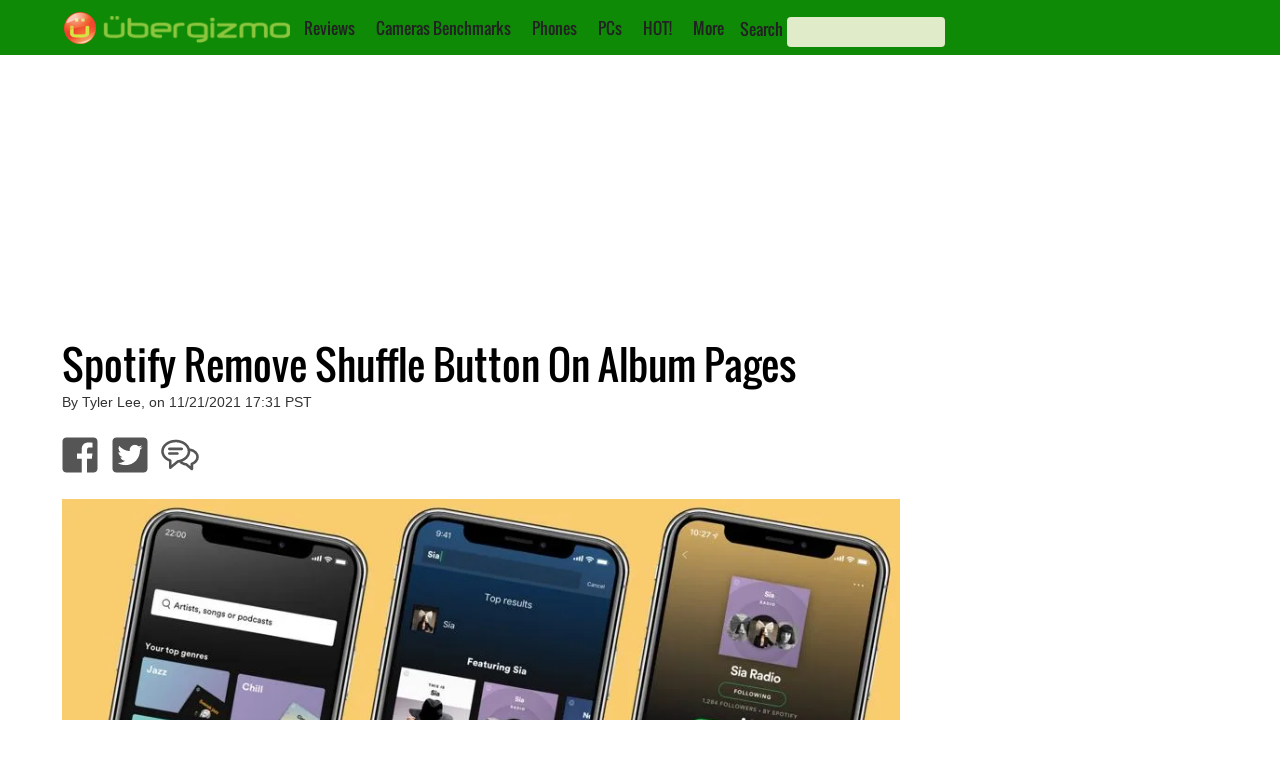

--- FILE ---
content_type: text/html; charset=utf-8
request_url: https://www.google.com/recaptcha/api2/aframe
body_size: 268
content:
<!DOCTYPE HTML><html><head><meta http-equiv="content-type" content="text/html; charset=UTF-8"></head><body><script nonce="GSfffFcFWavMzZU_w923gQ">/** Anti-fraud and anti-abuse applications only. See google.com/recaptcha */ try{var clients={'sodar':'https://pagead2.googlesyndication.com/pagead/sodar?'};window.addEventListener("message",function(a){try{if(a.source===window.parent){var b=JSON.parse(a.data);var c=clients[b['id']];if(c){var d=document.createElement('img');d.src=c+b['params']+'&rc='+(localStorage.getItem("rc::a")?sessionStorage.getItem("rc::b"):"");window.document.body.appendChild(d);sessionStorage.setItem("rc::e",parseInt(sessionStorage.getItem("rc::e")||0)+1);localStorage.setItem("rc::h",'1769249061262');}}}catch(b){}});window.parent.postMessage("_grecaptcha_ready", "*");}catch(b){}</script></body></html>